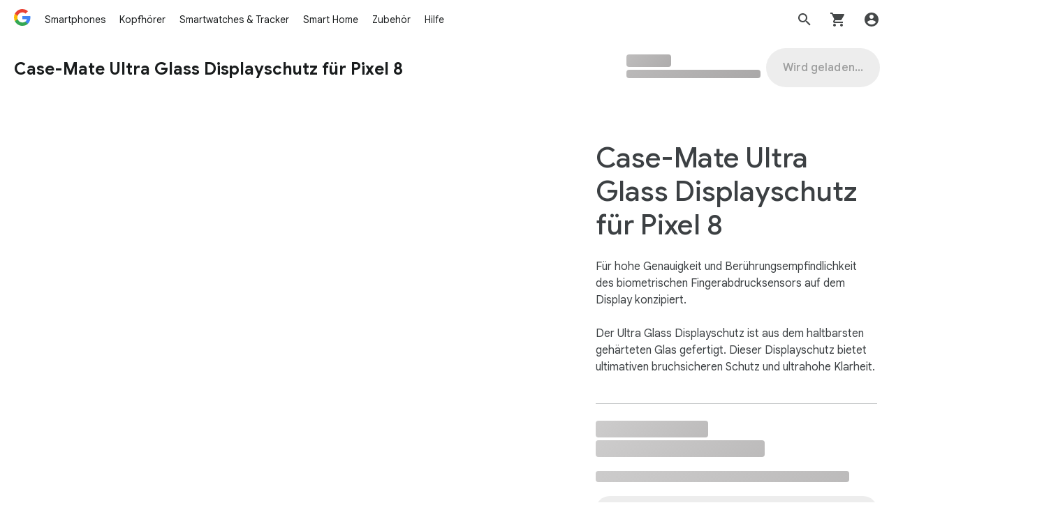

--- FILE ---
content_type: text/css
request_url: https://www.gstatic.com/store/base/template_sitewide_banner.css
body_size: 21
content:
[wombat-template].template_sitewide_banner{border-bottom:none;justify-content:center;align-items:center;display:flex}[wombat-template].template_sitewide_banner .countdown{font-weight:bold}.path-index [wombat-template].template_sitewide_banner.hide-on-index{display:none}[wombat-template].template_sitewide_banner.text-blue{color:#1967d2}[wombat-template].template_sitewide_banner.text-blue a{color:#1967d2}[wombat-template].template_sitewide_banner.text-blue .close-button path{fill:#1967d2}[wombat-template].template_sitewide_banner.text-green{color:#188038}[wombat-template].template_sitewide_banner.text-green a{color:#188038}[wombat-template].template_sitewide_banner.text-green .close-button path{fill:#188038}[wombat-template].template_sitewide_banner.text-yellow{color:#e37400}[wombat-template].template_sitewide_banner.text-yellow a{color:#e37400}[wombat-template].template_sitewide_banner.text-yellow .close-button path{fill:#e37400}[wombat-template].template_sitewide_banner.text-red{color:#d93025}[wombat-template].template_sitewide_banner.text-red a{color:#d93025}[wombat-template].template_sitewide_banner.text-red .close-button path{fill:#d93025}[wombat-template].template_sitewide_banner.text-black{color:#050505}[wombat-template].template_sitewide_banner.text-black a{color:#050505}[wombat-template].template_sitewide_banner.text-black .close-button path{fill:#050505}[wombat-template].template_sitewide_banner.text-white{color:#fff}[wombat-template].template_sitewide_banner.text-white a{color:#fff}[wombat-template].template_sitewide_banner.text-white .close-button path{fill:#fff}[wombat-template].template_sitewide_banner.text-grey{color:#3c4043}[wombat-template].template_sitewide_banner.text-grey a{color:#3c4043}[wombat-template].template_sitewide_banner.text-grey .close-button path{fill:#3c4043}[wombat-template].template_sitewide_banner.background-blue{background-color:#1967d2}[wombat-template].template_sitewide_banner.background-green{background-color:#188038}[wombat-template].template_sitewide_banner.background-yellow{background-color:#e37400}[wombat-template].template_sitewide_banner.background-red{background-color:#d93025}[wombat-template].template_sitewide_banner.background-black{background-color:#050505}[wombat-template].template_sitewide_banner.background-white{background-color:#fff}[wombat-template].template_sitewide_banner.background-grey{background-color:#202124}[wombat-template].template_sitewide_banner.background-grey300{background-color:#dadce0}[wombat-template].template_sitewide_banner.background-teal{background-color:#00bfa5}[wombat-template].template_sitewide_banner.background-orange{background-color:#ff6d00}[wombat-template].template_sitewide_banner.background-purple{background-color:#7c4dff}[wombat-template].template_sitewide_banner.background-aqua{background-color:#4dd0ff}[wombat-template].template_sitewide_banner.background-fitbit{background-color:#19797e}[wombat-template].template_sitewide_banner .text-wrapper{align-items:center;justify-content:center;text-align:center;display:flex;width:100%;height:100%;margin:0 16px}@media(min-width: 768px){[wombat-template].template_sitewide_banner .text-wrapper{margin:0 0 0 24px}}[wombat-template].template_sitewide_banner .promo-text{display:inline-block;font-size:14px;line-height:16px;padding:16px 0}@media(min-width: 768px){[wombat-template].template_sitewide_banner .promo-text{font-size:16px}}[wombat-template].template_sitewide_banner .learn-more{text-decoration:underline;font-weight:initial;padding-left:3px}[wombat-template].template_sitewide_banner .close-button{fill:#fff;opacity:.4;padding:16px;margin-left:-16px;appearance:none;cursor:pointer;border:none}@media(min-width: 768px){[wombat-template].template_sitewide_banner .close-button{padding:16px 24px}}[wombat-template].template_sitewide_banner .close-button:hover{opacity:1}[wombat-template].template_sitewide_banner .icon{display:inline-block;height:24px;vertical-align:text-bottom;width:24px}[wombat-template].template_sitewide_banner svg{display:block;height:inherit;width:inherit}
